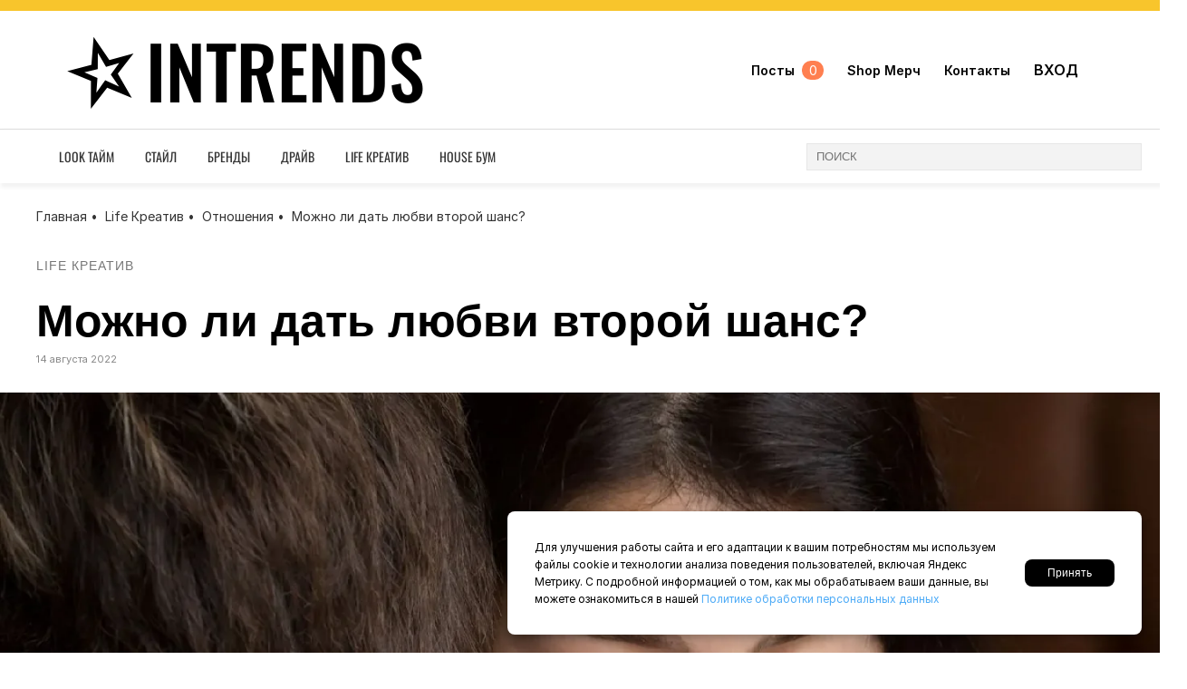

--- FILE ---
content_type: text/html; charset=UTF-8
request_url: https://intrends.ru/mozhno-li-dat-lyubvi-vtoroj-shans
body_size: 10912
content:
<!DOCTYPE html>
<html lang="ru">
    <head>
        <meta charset="UTF-8">
        <meta name="viewport" content="width=device-width, initial-scale=1.0">
        <meta http-equiv="X-UA-Compatible" content="IE=edge">
        <title>Можно ли дать любви второй шанс?</title>      
        <meta name="description" content="Можете ли вы дать второй шанс в любви и снова сойтись с бывшей? Тема довольно щепетильная, особенно если она – как мы предполагаем – разбила вам сердце, и вы кропотливо начали все сначала, шаг за шагом (и с тиснутыми зубами) перестраивая свою жизнь. ">
        <meta name="takprodam-verification" content="c48f64c9-c85f-427e-97e4-1c1179b79494">
        <meta property="og:title" content="inTrends">
        <meta property="og:description" content="Мужской онлайн-журнал о моде, стиле и образе жизни">
        <meta property="og:url" content="https://intrends.ru">
        <meta property="og:type" content="website">
        
        
        
        <meta name="takprodam-verification" content="32c7bd3c-77fa-4d80-8415-f16a5c292323">
        
        
        
        <link rel="canonical" href="https://intrends.ru/mozhno-li-dat-lyubvi-vtoroj-shans">
        <link rel="icon" href="/img/favicon.ico" sizes="32x32 48x48 64x64" type="image/x-icon">
        <link rel="apple-touch-icon" href="/img/apple-touch-icon.png">
        <link rel="stylesheet" href="/css/style.css?v=0.0.17">    
        <script src="/js/jquery-3.6.0.min.js"></script>
        
    </head>
<body class="grid">
<header class="site-header" role="banner" style="z-index: 99999;">
    <div class="header-area" data-sticky="1">
        <section id="navbar" class="m-panel">        
            <div id="top-p1" class="grid grid-a1">
                <a class="logotip grid ai-c grid-a1" href="/"><img src="/img/svg/star-outlined.svg" alt="logo">inTrends</a>
                <nav class="grid ji-e nav">
                    <div class="grid ai-c btn-item mnon">
                        <a href="/post/">Посты <span class="col">0</span></a>
                    </div>
                    <div class="grid ai-c btn-item mnon">
                        <a href="/shopmerch/">Shop Мерч</a>
                    </div>
                    <div class="grid ai-c btn-item mnon">
                        <a href="/kontacty">Контакты</a>
                    </div>                    
                    <div id="search-sistem">
                        <span id="has" class="icons-search flex-c"><img src="/img/svg/lupa.svg" alt="search"></span>
                        <div id="search-mob">
                            <div>
                                ﻿<form name="search" action="/search" method="post" class="search-form-mob" style="margin: -13px 0 0;">
	<input type="text" value="" name="s" placeholder="Поиск" class="input-mob"/>
	<button type="submit" class="button-mob"><img src="/img/svg/lupa.svg" alt="search"></button>
</form>                                <a id="has-close" class="icons-cross"><img src="/img/svg/close.svg" alt="close"></a>
                            </div>
                        </div>
                    </div>
                    <div id="inputsite" class="grid">
                        <span id="Baccount" class="inuser mnon">ВХОД</span>  
<div class="flex-c inuser gamb" style="width: 40px; height: 40px; border-radius: 10px; background: #ccc;">                
    <svg version="1.1" xmlns="http://www.w3.org/2000/svg" width="20" height="20" viewBox="0 0 512 512">
        <g id="icomoon-ignore">
        </g>
        <path d="M160 96c0-53.020 42.981-96 96-96s96 42.98 96 96c0 53.019-42.981 96-96 96s-96-42.981-96-96zM384.039 224h-17.712l-99.552 202.122 37.225-186.122-48-48-48 48 37.225 186.122-99.551-202.122h-17.712c-63.962 0-63.962 42.993-63.962 96v160h384v-160c0-53.007 0-96-63.961-96z"></path>
    </svg>
</div>                         
<script>

$('body').on("click", ".inuser", function (){
    $('body').prepend('<div id="loader"></div>');
    $("#loader").hide();         
    enter("//intrends.ru/views/top-menu/mod_registr/input.php");
});

$('body').on("click", ".regaccount", function (){
    enter("//intrends.ru/views/top-menu/mod_registr/registr.php");
});

$('body').on("click", ".prewbox", function (){
    enter("//intrends.ru/views/top-menu/mod_registr/input.php");
});

$('body').on("click", ".vosaccount", function (){
    enter("//intrends.ru/views/top-menu/mod_registr/vostparol.php");
});

$('body').on('click', ".regsave", function() {
    registr(event);
});
</script>
                     </div>                    
                    <div class="flex-c gamb">
                        <div class="flex-c" style="width: 40px; height: 40px; border-radius: 50px; background: #ccc;">                
                            <div class="hamburger-btn">
                              <i></i>
                              <i></i>
                              <i></i>
                            </div>                
                        </div>
                    </div>                    
                </nav>
            </div>                       
            <div id="mob-menu" style="display: none;"> 
                <div class="btn-merch" style="margin-top: 60px; text-align: center;">
                    <a href="/shopmerch/">Shop Мерч</a>                
                </div>
                <div style="margin-top: 40px; text-align: center;">
                    <a style="text-transform: uppercase; color: #000; text-decoration: none;" href="/post/">Посты посетителей</a>
                </div>            
                <div style="margin-top: 20px; text-align: center;">
                    <a style="text-transform: uppercase; color: #000; text-decoration: none;" href="/kontacty">Контакты</a>
                </div>            
            </div>
        </section>
        <section id="bar-menu">
            <nav>
                <div class="menu-topnew-container">
                    <ul id="menu-topnew" class="top-menu">                        <li class="menu-item menu-item-type-taxonomy menu-item-object-category"><a href="/fashion/">Look Тайм</a></li>
                                            <li class="menu-item menu-item-type-taxonomy menu-item-object-category"><a href="/style/">Стайл</a></li>
                                            <li class="menu-item menu-item-type-taxonomy menu-item-object-category"><a href="/brendy/">Бренды</a></li>
                                            <li class="menu-item menu-item-type-taxonomy menu-item-object-category"><a href="/drive/">Драйв</a></li>
                                            <li class="menu-item menu-item-type-taxonomy menu-item-object-category"><a href="/creative/">Life Креатив</a></li>
                                            <li class="menu-item menu-item-type-taxonomy menu-item-object-category"><a href="/houseboom/">House Бум</a></li>
                                        </ul>
                </div>
            </nav>
            <span class="arr-top-pan" style="display: none;"> ››› </span>
            <form name="search" action="/search" method="post" class="search-form">
           	    <input type="text" value="" name="s" placeholder="ПОИСК" class="input">
            </form>
        </section>
    </div>   
</header><main id="article" class="container" data-article-id="1080">  
    <div class="post-block ai-c">
        <a href="/post" class="flex-c">Посты <span>0</span></a>
        <div class="flex-c btnZ inuser">Обсудить</div>
    </div>
    <div class="breadcrumb">
        <a href="https://intrends.ru/">Главная</a><span>•</span>
        <a href="/creative/">Life Креатив</a><span>•</span>
                <a href="https://intrends.ru/creative/otnosheniya/">Отношения</a><span>•</span>
                Можно ли дать любви второй шанс?    </div>
    <div>
        <a href="/creative" class="top-post rubric">Life Креатив</a>
    </div>
    <h1 class="post-title">Можно ли дать любви второй шанс?</h1> 
       
    <div class="grid item-b-30">    
        <div class="scrol-8">          
            <p class="item-date">14 августа 2022</p>
            <div class="block-1440 preload postimgbig">
                <img src="https://baccet-2-zurren.s3.regru.cloud/1440x960/img_2IAlSZJD2W2r382024.webp" alt="" >                              
            </div>
            <div class="post-blok">
                <article>
                    <div id="top-panel" class="grid">
                        <div class="btnZ inuser">Обсудить</div>
                    </div>                
                    <p>Можете ли вы дать второй шанс в любви и снова сойтись с бывшей? Тема довольно щепетильная, особенно если она – как мы предполагаем – разбила вам сердце, и вы кропотливо начали все сначала, шаг за шагом (и с тиснутыми зубами) перестраивая свою жизнь. Что же делать, когда она появляется в дверях, готовая начать все сначала?</p>
<h2>Возобновление отношения с бывшей</h2>
<p>Начнем с базовой предпосылки: если бывшая такая, значит, на то была причина. Каким бы болезненным ни был ваш разрыв, верно и то, что у прекращения отношений всегда есть веская причина. Будь то предательство, несчастье одного из двоих или конец чувства: то, что заставило поставить точку – это нечто осязаемое и истинное.</p>
<p>Так зачем пытаться снова? Ну, потому что, как говорится, «сердцу не прикажешь», и иногда чувства, которые вы испытывали к своей прежней партнерше, не смогли угаснуть. Может быть, вы отложили их где-то на полке, в уголке своего сердца, но когда вы увидели, как она предстала перед вами… вдруг все возвратилось!</p>
<p>Поэтому вы начинаете сомневаться в том, что расставание было хорошей идеей, и начинаете думать, что могли бы дать своему старому роману второй шанс. Но действительно ли это хорошая идея?</p>
<h2><img alt="" class="alignnone size-full wp-image-37288" decoding="async" height="1000" src="https://baccet-2-zurren.s3.regru.cloud/trend/2025/10/img_OV7lresfYhVi382024.webp" width="800"/></h2>
<h2>Советы, как не ошибиться</h2>
<p>Итак, сначала отдышитесь и не принимайте поспешных решений. Даже если встреча с ней заставила ваше сердце трепетать, а ее признание в любви могло бы соперничать с признанием Ричарда Гира в фильме «Красотка», это не значит, что давать ей второй шанс – правильно. Поэтому не торопитесь, все обдумайте и оцените ситуацию.</p>
<h2>Пересмотрите еще раз, почему все закончилось</h2>
<p>Если бы все было идеально и идиллически, ваши отношения не закончились бы. Поэтому стоит спросить себя, почему все закончилось. Причины, которые привели к разрыву отношений, теперь могут быть лишь воспоминаниями, но они, скорее всего, появятся вновь, как только вы вернетесь в привычный режим отношений. В этом случае риск повторного прощания – со всеми вытекающими отсюда последствиями – довольно высок. Поэтому спросите себя, действительно ли вы способны двигаться дальше и разрешить свои разногласия.</p>
<p><img alt="" class="alignnone size-full wp-image-37289" decoding="async" height="999" loading="lazy" src="https://baccet-2-zurren.s3.regru.cloud/trend/2025/10/img_DttyychsKrLI382024.webp" width="800"/></p>
<h2>Подумайте о причинах сближения</h2>
<p>Второй шанс в любви возможен, но основа для возобновления отношений там, где вы их оставили, должна быть прочной. Вы уверены, что ваша бывшая подруга не вернулся к вам только из-за скуки или страха одиночества? Иногда возвращение в игру, между свиданиями и знакомством с людьми, может быть пугающим. Именно поэтому многие люди предпочитают вернуться в безопасное место. Если у вас сложилось впечатление, что она вернулся к вам только потому, что у нее нет других вариантов, лучше остановиться, чтобы избежать очередного разочарования.</p>
<h2>Будьте честны с собой</h2>
<p>Для многих из нас идея вернуться к отношениям с бывшей является очень романтичной. Это возвращает нас к идее о родственной душе, от которой мы не можем оторваться и которую, несмотря ни на что, мы встретим снова. Однако на некоторое время постарайтесь отбросить свои мечты и спокойно и рационально подумать об этом вопросе.</p>
<p>Второй шанс в любви может сработать только в одном случае: если вы и ваша бывшая поработали над собой, за то время, что вы были в разлуке, каким-то образом решая проблемы, существовавшие раньше. В противном случае, несмотря на первоначальную эйфорию, новые отношения могут снова закончиться, причем самым худшим образом.</p>
<p><img alt="" class="alignnone size-full wp-image-37290" decoding="async" height="529" loading="lazy" src="https://baccet-2-zurren.s3.regru.cloud/trend/2025/10/img_UNEFwu8JsnmV382024.webp" width="800"/></p>
<h2>Выложите все карты на стол</h2>
<p>Если в прошлом вы старались быть снисходительной или любой ценой сохранить отношения с ней, то сейчас все иначе. Поэтому ни в коем случае не сдерживайтесь, а постарайтесь выложить все карты на стол и быть честным. За время разлуки вы получили новый опыт, возможно, пережили другие истории любви, но прежде всего вы выросли и повзрослели.</p>
<p>Когда отношения заканчиваются, мы меняемся и взрослеем, это важно подчеркнуть, поэтому не начинайте с того места, где вы расстались, а начните с другого. Поговорите с бывшей девушкой о своих ожиданиях, о том, чего бы вы хотели для себя и чего не хотели бы. Ясность – это все, чтобы не терять драгоценное время, но прежде всего для того, чтобы не оказаться с разбитым сердцем и впечатлением, что вы снова обманули себя.</p>
<h2>Старайтесь быть в курсе</h2>
<p>Любовь вернулась, и вы полны энтузиазма, но прежде чем бросаться с головой в эти отношения с бывшей, подумайте спокойно. Прежде всего, вы должны знать, что некоторые механизмы, скорее всего, не изменились. Конечно, вы повзрослели, но есть вещи, которые никогда не изменятся. Спросите себя, готовы ли вы принимать и терпеть их, или после прощания вы больше не готовы не замечать определенного отношения.</p>
                    <div id="top-bottom" class="grid">
                        <div class="btnZ inuser">Обсудить в посте</div>
                    </div>
                </article>
                <aside class="promo" data-noindex>
                    <style>
#donat{padding: 20px 20px 0; gap: 10px; border-radius: 10px; border: 1px solid #ddd; box-sizing: border-box; grid-template-columns: 1fr auto;}
#donat h2{margin: 0; padding: 0;}
#donat p{padding: 0; margin: 0 0 10px;}
#donat .avtor{ width: 110px; height: 110px; border-radius: 60px; background-size: cover !important; background-repeat: no-repeat !important; background-position: center center !important;}
</style>
<div id="donat" class="grid" rel="sponsored nofollow" data-noindex>
    <div class="info">
            <h2>Вместе мы делаем этот мир стильным</h2>
            <p>Каждый донат — это шаг к новой полезной статье.</p>
        <iframe src="https://yoomoney.ru/quickpay/fundraise/button?billNumber=1DD6K33IK26.251014&" width="330" height="50" frameborder="0" allowtransparency="true" scrolling="no"></iframe>​

    </div>
    <div>
        <div class="avtor" style="background: url('/img-promo/QFm8rSp6VOs.webp');"></div>
    </div>
</div> 
                </aside> 
                <aside class="promo-mob" style="display: none;" data-noindex>
                    <style>
#donat{padding: 20px 10px 0; margin: 0 5px 0; border-radius: 10px; border: 1px solid #ddd; box-sizing: border-box; }
#donat .info{grid-template-columns: 1fr 80px; gap: 10px;}

#donat h2{font-family: Oswald, sans-serif; color: #e14a0f; font-weight: normal; line-height: 100%; font-size: 28px; margin: 0 0 10px; padding: 0; box-sizing: border-box; display: block;}
#donat p{padding: 0; margin: 0 0 15px;box-sizing: border-box; display: block;}
#donat .avtor{ width: 80px; height: 80px; border-radius: 60px; background-size: cover !important; background-repeat: no-repeat !important; background-position: center center !important;}
</style>
<div id="donat" rel="sponsored nofollow" data-noindex>
    
    <div class="info grid">
        <div style="padding: 0 10px;">
            <h2>Вместе мы делаем этот мир стильным</h2>
            <p>Каждый донат — это шаг к новой полезной статье.</p>
        </div>
        <div>
            <div class="avtor" style="background: url('/img-promo/QFm8rSp6VOs.webp');"></div>
        </div>
    </div>
    <iframe src="https://yoomoney.ru/quickpay/fundraise/button?billNumber=1DD6K33IK26.251014&" height="50" frameborder="0" allowtransparency="true" scrolling="no"></iframe>​
        
</div> 
                </aside>                                   
                <div class="tag-box">
                    <p>Теги:</p>                   
                                     <a href="https://intrends.ru/tag/" class="tags"><i class="icon-hashtag"></i> </a>
                             
                </div>            
            </div>
        </div>
        <aside class="scrol-7">
            <div class="scroll-box4">                
                <div class="site-box view-box">
                    <h2>Новые</h2>                    <a href="25-luchshih-muzhskih-strizhek-dlya-pryamih-volos-v-2026-godu-polniy-gid-ot-klassiki-do-trendov" class="grid">
                    <div class="imb"><img src="https://baccet-2-zurren.s3.regru.cloud/500x500/img_69671d98b8e519.14006994.webp" alt="" ></div>
                    <div class="info">
                        <p class="views">Стайл</p>
                        <h3>25 лучших мужских стрижек для прямых волос в 2026 году: полный гид от классики до трендов</h3>
                        <p class="desc">Прямые волосы — это идеальный холст для барбера и огромные возможности для мужчины. Они держат форму, отлично поддаются укладке и...</p>
                    </div>
                    </a>
                                        <a href="15-luchshih-muzhskih-strizhek-dlya-kudryavih-volos-v-2026-godu" class="grid">
                    <div class="imb"><img src="https://baccet-2-zurren.s3.regru.cloud/500x500/img_6965627d281eb0.77258920.webp" alt="" ></div>
                    <div class="info">
                        <p class="views">Стайл</p>
                        <h3>15 лучших мужских стрижек для кудрявых волос в 2026 году</h3>
                        <p class="desc">Кудрявые волосы у мужчин — больше не проблема, а сильное преимущество. Тренды середины 2020‑х сместились в сторону естественной...</p>
                    </div>
                    </a>
                                        <a href="stil-hipster-filosofiya-svobody" class="grid">
                    <div class="imb"><img src="https://baccet-2-zurren.s3.regru.cloud/500x500/img_6963ed1af28854.17964877.webp" alt="" ></div>
                    <div class="info">
                        <p class="views">Стайл</p>
                        <h3>Хипстер: Почему это не стиль, а субкультура (и как всё равно его повторить)</h3>
                        <p class="desc">Хипстер — самый противоречивый феномен мужской моды XXI века. С одной стороны, его образ узнаваем с первого взгляда. С другой —...</p>
                    </div>
                    </a>
                                        <a href="muzhskoy-stil-plyazhniy-kurortniy" class="grid">
                    <div class="imb"><img src="https://baccet-2-zurren.s3.regru.cloud/500x500/img_69637a50343d17.17599975.webp" alt="" ></div>
                    <div class="info">
                        <p class="views">Стайл</p>
                        <h3>Мужской стиль: Пляжный / Курортный (Beach / Resort)</h3>
                        <p class="desc">Пляжный стиль — это не просто одежда для песка и солнца, а воплощенная философия отпуска, состояние расслабленной элегантности и...</p>
                    </div>
                    </a>
                                        <a href="muzhskoy-stil-etnicheskiy-boho" class="grid">
                    <div class="imb"><img src="https://baccet-2-zurren.s3.regru.cloud/500x500/img_69636336a51646.32857855.webp" alt="" ></div>
                    <div class="info">
                        <p class="views">Стайл</p>
                        <h3>Мужской стиль: Этнический / Бохо (Ethnic / Boho)</h3>
                        <p class="desc">Этнический стиль и Бохо — это не просто эстетика, а целая философия жизни, обращённая лицом к миру. Это сознательный отказ от...</p>
                    </div>
                    </a>
                                            
                    <h2>Популярные</h2>                    <a href="luchshie-v-mire-brendy-sportivnoj-odezhdy" class="grid">
                        <div class="imb"><img src="https://baccet-2-zurren.s3.regru.cloud/500x500/img_693d76c0a35b09.44687379.webp" alt="" ></div>
                        <div class="info">
                            <p class="views">Бренды</p>
                            <h3>Лучшие в мире бренды спортивной одежды</h3>
                            <p class="desc">Современная спортивная одежда – доказательство того, что наш гардероб действительно вступил в новую эпоху. Первоначально...</p>
                        </div>
                    </a>
                                        <a href="gid-po-chasam-rolex-daytona" class="grid">
                        <div class="imb"><img src="https://baccet-2-zurren.s3.regru.cloud/500x500/img_75Yk1smrznIa282024.webp" alt="" ></div>
                        <div class="info">
                            <p class="views">Look Тайм</p>
                            <h3>Гид по часам Rolex Daytona</h3>
                            <p class="desc">Немногие часы привлекли к себе столько пристального внимания, как часы Rolex Cosmograph Daytona. Названные в честь города во Флориде,...</p>
                        </div>
                    </a>
                                        <a href="konditsioner-dlya-muzhchin" class="grid">
                        <div class="imb"><img src="https://baccet-2-zurren.s3.regru.cloud/500x500/img_G67Gnykx8JW3282024.webp" alt="" ></div>
                        <div class="info">
                            <p class="views">Стайл</p>
                            <h3>Кондиционер для мужчин</h3>
                            <p class="desc">Мужчины с идеальными или, наоборот, очень плохими волосами, точно знают: состояние шевелюры важно для уверенности в себе. Однако...</p>
                        </div>
                    </a>
                                        <a href="muzhskoj-stil-7-universalnyh-i-vnevremennyh-stilej" class="grid">
                        <div class="imb"><img src="https://baccet-2-zurren.s3.regru.cloud/500x500/img_PyEFAvyNGNuS282024.webp" alt="" ></div>
                        <div class="info">
                            <p class="views">Стайл</p>
                            <h3>Мужской стиль: 7 универсальных и вневременных стилей</h3>
                            <p class="desc">Знание своего стиля – это способ выразить свою индивидуальность через внешность. Поэтому в этой статье мы представим 7...</p>
                        </div>
                    </a>
                                        <a href="7-luchshih-vnedorozhnyh-mototsiklov-dlya-nachinayushhih-v-2023-godu" class="grid">
                        <div class="imb"><img src="https://baccet-2-zurren.s3.regru.cloud/500x500/img_i2WVPyqZDViW382024.webp" alt="" ></div>
                        <div class="info">
                            <p class="views">Драйв</p>
                            <h3>7 лучших внедорожных мотоциклов для начинающих в 2023 году</h3>
                            <p class="desc">Приготовьтесь покататься по грязи с нашим списком лучших мотоциклов для начинающих перед первой своей настоящей стартовой...</p>
                        </div>
                    </a>
                                    </div>
            </div>
        </aside>
    </div>
</main><section class="container">
    <div class="article-plus">    
        <div class="name-block">
            <h2>Похожие публикации</h2>       
        </div>           
        <div class="item-4x grid box-cube">    
              
            <a href="kostyumy-na-hellouin-populyarnye-muzhskie-obrazy"> 
                <img src="https://baccet-2-zurren.s3.regru.cloud/500x500/img_68efef467bd306.80093827.webp" alt="" />
                <div>
                    <p class="rubric">Life Креатив</p>
                    <h3>Костюмы на Хэллоуин: популярные мужские образы</h3>
                    <p class="item-date">15 октября 2025</p>                  
                </div>
            </a>
              
            <a href="kak-stat-muzhskoy-modelyu-neprofessionalu"> 
                <img src="https://baccet-2-zurren.s3.regru.cloud/500x500/img_5140367ab39fc76e89.webp" alt="" />
                <div>
                    <p class="rubric">Life Креатив</p>
                    <h3>Как стать мужской моделью непрофессионалу</h3>
                    <p class="item-date">11 февраля 2025</p>                  
                </div>
            </a>
              
            <a href="esli-vi-ishchete-legkiy-muzhskoy-makiyazh-na-hellouin-vot-soveti-kak-sdelat-ego-pugayushche-udachnim"> 
                <img src="https://baccet-2-zurren.s3.regru.cloud/500x500/img_536426716a9bf4ed2c.webp" alt="" />
                <div>
                    <p class="rubric">Life Креатив</p>
                    <h3>Если вы ищете легкий мужской макияж на Хэллоуин, вот советы, как сделать его пугающе удачным</h3>
                    <p class="item-date">21 октября 2024</p>                  
                </div>
            </a>
              
            <a href="svet-novogo-solntsa-na-dalyokoj-planete-reliz-singla-rok-opery-sankt-peterburg"> 
                <img src="https://baccet-2-zurren.s3.regru.cloud/500x500/img_x1og3RZE8vvU382024.webp" alt="" />
                <div>
                    <p class="rubric">Life Креатив</p>
                    <h3>«Свет нового солнца — На далёкой планете», релиз сингла рок-оперы (Санкт-Петербург)</h3>
                    <p class="item-date">18 июля 2024</p>                  
                </div>
            </a>
                </div>    
    </div>
</section><footer>    
    <section class="container">        
        <div class="grid menu-footer">        
            <div>
                <h2><i class="icon-star_outline"></i> inTrends</h2>
                <a href="/oferta" style="color: #fff; margin-bottom: 10px; text-decoration: none; display: block;">Пользовательское соглашение</a>
                <a href="/privacy" style="color: #fff; text-decoration: none; display: block;">Политика конфиденциальности</a>
            </div>    
            <nav>        
                <div class="menu-topnew-container">
                    <ul id="menu-topnew-1" class="footer-menu">
                                                    <li class="menu-item menu-item-type-taxonomy menu-item-object-category"><a href="/fashion">Look Тайм</a></li>
                                                    <li class="menu-item menu-item-type-taxonomy menu-item-object-category"><a href="/style">Стайл</a></li>
                                                    <li class="menu-item menu-item-type-taxonomy menu-item-object-category"><a href="/brendy">Бренды</a></li>
                                                    <li class="menu-item menu-item-type-taxonomy menu-item-object-category"><a href="/drive">Драйв</a></li>
                                                    <li class="menu-item menu-item-type-taxonomy menu-item-object-category"><a href="/creative">Life Креатив</a></li>
                                                    <li class="menu-item menu-item-type-taxonomy menu-item-object-category"><a href="/houseboom">House Бум</a></li>
                                            </ul>
                </div>
            </nav>
            <div>
                <p>Копирование материалов сайта intrends.ru запрещается. По всем вопросам, связанных с использованием текстовых материалов и изображений, обращайтесь в разделе Контакты.</p>
            </div>            
        </div>
    </section>   
    
    <section>
        <div class="container">
        © Copyright 2016 - 2026. All Rights Reserved
        </div>
    </section>
</footer><style>
.cookie-notification {position: fixed; font-size: 12px; line-height: 160%; width: 50%; bottom: 20px; right: 20px; background: #fff; color: black; padding: 30px; border-radius: 8px; box-shadow: 0 4px 12px rgba(0,0,0,0.3); z-index: 1000; display: none;}
.cookie-content {display: flex; justify-content: space-between; align-items: center; flex-wrap: wrap; gap: 10px;}
.cookie-content p {margin: 0; flex: 1; min-width: 250px; margin-right: 30px;}
.cookie-content a {color: #4dabf7; text-decoration: none;}
.cookie-btn {background: #000; color: white; border: none; padding: 8px 25px; border-radius: 8px; cursor: pointer; font-size: 12px;}
.cookie-btn:hover {background: #222;}
@media (max-width: 768px) {
  .cookie-content {flex-direction: column; text-align: center;}
  .cookie-content p {margin: 0; min-width: auto;}
}
</style>
<div id="cookieNotification" class="cookie-notification">
  <div class="cookie-content">
    <p>Для улучшения работы сайта и его адаптации к вашим потребностям мы используем файлы cookie и технологии анализа поведения пользователей, включая Яндекс Метрику. С подробной информацией о том, как мы обрабатываем ваши данные, вы можете ознакомиться в нашей <a href="/privacy">Политике обработки персональных данных</a>
    </p>
    <button id="acceptCookies" class="cookie-btn">Принять</button>
  </div>
</div>
<script>
// Проверяем, было ли уже принято соглашение
function checkCookieConsent() {
  return localStorage.getItem('cookiesAccepted') === 'true';
}

// Показываем уведомление, если согласие не дано
function showCookieNotification() {
  if (!checkCookieConsent()) {
    const notification = document.getElementById('cookieNotification');
    notification.style.display = 'block';
  }
}

// Сохраняем согласие пользователя
function acceptCookies() {
  localStorage.setItem('cookiesAccepted', 'true');
  const notification = document.getElementById('cookieNotification');
  notification.style.display = 'none';
  
  // Здесь можно инициализировать аналитику и т.д.
  initializeAnalytics();
}

function initializeAnalytics() {
  // Инициализация Google Analytics, Яндекс.Метрики и т.д.
  console.log('Cookies accepted - analytics initialized');
}

// Инициализация при загрузке страницы
document.addEventListener('DOMContentLoaded', function() {
  const acceptButton = document.getElementById('acceptCookies');
  if (acceptButton) {
    acceptButton.addEventListener('click', acceptCookies);
  }
  
  showCookieNotification();
});
</script><!-- Yandex.Metrika counter -->
<script>
   (function(m,e,t,r,i,k,a){m[i]=m[i]||function(){(m[i].a=m[i].a||[]).push(arguments)};
   m[i].l=1*new Date();k=e.createElement(t),a=e.getElementsByTagName(t)[0],k.async=1,k.src=r,a.parentNode.insertBefore(k,a)})
   (window, document, "script", "https://mc.yandex.ru/metrika/tag.js", "ym");

   ym(41940284, "init", {
        clickmap:true,
        trackLinks:true,
        accurateTrackBounce:true
   });
</script>
<noscript><div><img src="https://mc.yandex.ru/watch/41940284" style="position:absolute; left:-9999px;" alt="" /></div></noscript>
<!-- /Yandex.Metrika counter -->
<script src="/js/ResizeSensor.min.js"></script>
<script src="/js/sticky-sidebar.min.js"></script>
<script src="/js/script.js?v=0.0.8"></script>
 
<script>
var sidebar = new StickySidebar('.scrol-7', {topSpacing: 100, bottomSpacing: 0, containerSelector: '.scrol-8', innerWrapperSelector: '.scroll-box4'});
</script>
</body>
</html>

--- FILE ---
content_type: text/css
request_url: https://intrends.ru/css/style.css?v=0.0.17
body_size: 6914
content:
@font-face {
  font-family: 'Inter';
  src: url('../fonts/Inter-Light.woff2') format('woff2');
  font-weight: 300;
  font-style: normal;
  font-display: swap;
}
@font-face {
  font-family: 'Inter';
  src: url('../fonts/Inter-Regular.woff2') format('woff2');
  font-weight: 400;
  font-style: normal;
  font-display: swap;
}
@font-face {
  font-family: 'Inter';
  src: url('../fonts/Inter-Medium.woff2') format('woff2');
  font-weight: 500;
  font-style: normal;
  font-display: swap;
}
@font-face {
  font-family: 'Inter';
  src: url('../fonts/Inter-SemiBold.woff2') format('woff2');
  font-weight: 600;
  font-style: normal;
  font-display: swap;
}
@font-face {
  font-display: swap;
  font-family: 'Oswald';
  font-style: normal;
  font-weight: 400;
  src: url('../fonts/oswald-v57-cyrillic_latin-regular.woff2') format('woff2');
}
@font-face {
  font-display: swap;
  font-family: 'Oswald';
  font-style: normal;
  font-weight: 500;
  src: url('../fonts/oswald-v57-cyrillic_latin-500.woff2') format('woff2');
}
@font-face {
  font-display: swap;
  font-family: 'Oswald';
  font-style: normal;
  font-weight: 600;
  src: url('../fonts/oswald-v57-cyrillic_latin-600.woff2') format('woff2');
}

html{padding: 0; margin: 0; overflow-x: hidden; font-family: 'Inter', sans-serif; font-size: 14px;}
body {min-height: 100vh; grid-template-rows: auto 1fr auto; background: #fff; margin: 0; padding: 0; overflow: hidden;}
#loader {position: fixed; top: 0; right: 0; bottom: 0; left: 0; z-index: 100000;}
a, img {-webkit-tap-highlight-color: transparent; -webkit-touch-callout: none; -webkit-user-select: none; user-select: none; outline: none;}
.container{max-width: 1470px; margin: 0 auto; display: block;}.flex-c{display: flex; align-items: center; justify-content: center;}.back-img {background-size: cover !important; background-repeat: no-repeat !important; background-position: center center !important;}
header {padding: 0; margin: 0; z-index: 1; position: relative;}footer {box-sizing: border-box; clear: both; background: #000; color: #fff;}
h1{display: inline-block; padding: 0; margin: 10px 20px; font: 25px/25px 'Oswald', sans-serif; text-transform: uppercase; color: #7e7e7e; line-height: 1.2em;}
h2.title-box{padding: 0; margin: 0 20px 15px; font: 25px/25px 'Oswald', sans-serif; color: #333; line-height: 1.2em; padding-top: 20px;}
.grid{display: grid;}.ji-s {justify-content: start;}.ji-e {justify-content: end;}.ji-c {justify-content: center;}.ai-c {align-items: center;}.grid-1a{grid-template-columns: 1fr auto; gap: clamp(5px, 2vw, 10px);}.grid-a1{grid-template-columns: auto 1fr; gap: clamp(5px, 2vw, 10px);}.item-4x{grid-template-columns: 25% 25% 25% 25%;}
.item-45-55{grid-template-columns: 45% 55%;}.item-2-2{grid-template-columns: 50% 50%;}.item-3x{grid-template-columns: 33% 33% 33%;}.item-35-65{grid-template-columns: 35% 65%;}.item-b-30{grid-template-columns: auto 30%;}@media (max-width: 1469.98px) {.item-b-30{grid-template-columns: 100%;}}
.site-header .header-area{position: fixed; width: 100%; z-index: 99999; transition: all 0.7s;}
.site-header .header-area.sticky {width: 100%; position: fixed; z-index: 999;transition: all 0.7s;}
#navbar{width: 100%; border-top: 12px solid #f8c52c; transition: all 0.7s;}
#top-p1{gap: 26px; width: 100%; height: 130px; margin: 0 auto; transition: all 0.7s; background: #fff; padding: 0 50px; box-sizing: border-box;}
#top-p1 .logotip{text-decoration: none; padding: 0 0 0 20px; margin: 0; font: 25px/25px 'Oswald', sans-serif; text-transform: uppercase; font-size: 60pt; color: #000; font-weight: 500; transition: all 0.7s;} 
#navbar.color #top-p1 .logotip{font-size: 24pt; transition: all 0.7s;}
#top-p1 .logotip img{transition: all 0.7s; width: 86px; margin: 0 -5px 0 0; padding: 0; -moz-transform: rotate(-15deg); -ms-transform: rotate(-15deg); -webkit-transform: rotate(-15deg); -o-transform: rotate(-15deg); transform: rotate(-15deg);}
#navbar.color #top-p1 .logotip img{width: 36px; transition: all 0.7s; margin: 0 -10px 0 0;}
#top-p1 .nav{grid-auto-flow: column; gap: 26px; padding-right: 40px;}
#navbar .btn-merch a{outline: none; border-radius: 5px; position: relative; border: 1px solid #000; padding: 3px 10px; font-weight: bold; color: #000; text-decoration: none;}
#navbar .btn-merch a:hover{-webkit-transform: translateY(-1px); transform: translateY(-1px); box-shadow: 5px 5px 15px rgba(31, 31, 31, 0.2)}
#navbar .new-labl{color: red; background: #fff; font-size: 9px; position: absolute; left: 6px; top: -6px;}    
#top-p1 .btn-item a{font-weight: bold; color: #000; text-decoration: none;}
.gamb, #search-sistem{display: none;}
#top-p1 .nav .col{margin-left: 4px; padding: 2px 3px; background: #FF7F50; display: inline-block; font-weight: lighter; color: #fff; text-align: center; min-width: 18px; border-radius: 25px;}
#bar-menu {box-shadow: 3px 3px 4px 2px rgba(0,0,0,0.05); display: grid; grid-template-columns: 1fr 370px; padding-right: 20px; width: 100%; border-top: 1px solid #ddd; transition: all 0.3s; 
height: 60px; position: relative; background: #fff; align-items: center; box-sizing: border-box;}
#bar-menu nav{display: inline-block; margin-left: 50px; box-sizing: border-box;}
#bar-menu .top-menu{margin: 0; padding: 0;}
.top-menu {padding: 0; text-transform: uppercase;}
.top-menu li {display: inline-block; list-style-position: inside; list-style: none; font: 14px 'Oswald'; padding: 15px;}
.top-menu li:first-child {border: none;}
.top-menu li.current-menu-item {margin: 0; box-sizing: border-box; border-bottom: 5px solid #000 ;border-top: 5px solid #fff;}
.top-menu a {color: #333; text-decoration: none;}
#navbar.color .top-menu li {padding: 8px 15px;transition: all 0.7s;}
.box-cube>div{position: relative;}
#Baccount{font-size: 12pt; cursor: pointer; font-weight: bolder;}
#inputsite{position: relative; align-items: center;}
#search-mob{z-index: 1;}
#bar-menu .search-form{width: 100%; box-sizing: border-box; display: block; background: red;}
#bar-menu .input {outline: none; background-color: #f3f3f3; width: auto; box-sizing: border-box; border: 1px solid #e7e7e7; height: 30px; color: #333; padding: 0 10px; vertical-align: top;}
#bar-menu .search-form input{width: 100%;}
#navbar.color #search-mob{top: 6px;transition: all 0.7s;} 
#navbar.color{background: #fff; border-top: 4px solid #f8c52c;transition: all 0.7s;}
#navbar.color #top-p1{height: 65px;transition: all 0.7s;}
#navbar.color #bar-menu {height: 46px;transition: all 0.7s;}
.hamburger-btn {display: flex; flex-direction: column; justify-content: space-between; width: 20px; height: 16px; cursor: pointer;} 
.hamburger-btn i {display: block; width: 100%; height: 2px; background-color: #000; transition: all 0.3s ease;} 
.hamburger-btn.active i:nth-child(1) {transform: translateY(8px) rotate(45deg);}  
.hamburger-btn.active i:nth-child(2) {opacity: 0;}  
.hamburger-btn.active i:nth-child(3) {transform: translateY(-8px) rotate(-45deg);}
.m-panel.active{position: fixed; top: 0; left: 0; width: 100%; height: 200%; z-index: 999999999 !important; background: #fff;}
.m-panel.active #has, .m-panel.active #bar-menu{display: none;}
.m-panel.active #mob-menu{display: block !important;}
@media (max-width: 1180px) {#top-p1 {padding: 0;}}
@media (max-width: 985px) {#top-p1{height: 100px;}
    #top-p1 .logotip{font-size: 46pt;}
    #top-p1 .logotip img{width: 70px;}
    #bar-menu nav{margin-left: 20px;}
    #bar-menu {display: grid; grid-template-columns: 1fr 29%;}}
@media (max-width: 768px) {
    #top-p1 .mnon{display: none !important;} 
    #search-sistem{display: grid;}
    #has img{width: 20px; margin: 0; padding: 0; display: block;}
    #navbar{border-top: 6px solid #f8c52c;}
    #navbar.color #top-p1, #top-p1{height: 60px;}
    #top-p1 .logotip{font-size: 24pt; padding: 0 0 0 10px;}
    #navbar.color #top-p1 .logotip img, #top-p1 .logotip img{width: 36px; margin: 0 -8px 0 0;}
    #search-mob{width: 100%; height: 60px; background: #fff; position: absolute; top: 6px; left: 0; display: none;}
    #search-mob div{position: relative; padding: 10px 80px 0 10px;}
    #has-close{position: absolute; top: 16px; right: 20px; cursor: pointer;}
    #has-close img{width: 28px; margin: 0; padding: 0;}     
    #has{font-size: 14pt; display: block; cursor: pointer; font-weight: bolder; margin-top: 20px;}    
    .input-mob {background-color: #f3f3f3; width: 100%;	border: 1px solid #e7e7e7; height: 30px; color: #b2b2b2; padding: 0 10px; vertical-align: top;}
    .button-mob {color: #fff; background-color: #8c9cae; border: none; height: 32px; font-family: 'Oswald', sans-serif; position: absolute; top: 14px; right: 55px; cursor: pointer;}
    .button-mob img{width: 14px; filter: brightness(0) invert(1);}
    #top-p1 .nav{gap: 15px; padding-right: 20px; height: 60px;}
    .gamb{display: flex;} 
    #bar-menu {display: block; width: 100%; border-top: 1px solid #ddd; transition: all 0.3s; height: 48px; position: relative; background: #fff;}
    #bar-menu nav{margin-left: 0; --grid-gap:1rem;--grid-margin:1rem;display:-webkit-box;display:-webkit-flex;display:-ms-flexbox;display:flex;overflow-x:auto;padding-left:var(--grid-margin);line-height:1;}
    #bar-menu nav::-webkit-scrollbar{display:none;}  
    .top-menu {display:-webkit-inline-box;display:-webkit-inline-flex;display:-ms-inline-flexbox;display:inline-flex;margin:0;padding:0;padding-right:var(--grid-margin);white-space:nowrap;text-transform: uppercase;}
    .top-menu li {width: auto; list-style-position: inside; list-style: none; font: 14px 'Oswald'; padding: 12px 15px;}
    .top-menu li:first-child {border: none;}
    .top-menu li.current-menu-item {margin: 0; box-sizing: border-box; border-bottom: 4px solid #000; border-top: none;}
    .top-menu a {color: #333; text-decoration: none; white-space: nowrap;}    
    #bar-menu .search-form{display: none;}}
@media (max-width: 500px) {.arr-top-pan{position: absolute; bottom: 1px; right: 10px; color: #ccc; display: block !important;}}
#index{margin-top: 210px;}
.post-block{display: none; gap: clamp(5px, 2vw, 10px); border-bottom: 15px solid #eee; padding: 18px 30px; justify-content: start; grid-auto-flow: column;}
.post-block a{text-decoration: none; height: 20px; color: #555; font-size: 14px; cursor: pointer; background: #eee; padding: 5px 8px; border-radius: 8px;}
.post-block span{margin-left: 8px; padding: 2px 8px; background: #FF7F50; color: #fff; text-align: center; min-width: 14px; border-radius: 5px;}
.first-block{margin: 0 10px;}
.first-block a{text-decoration: none; color: #000;}
.first-block img{width: 100%; height: auto;}
.first-block h1, .first-block h3{padding: 0; color: #000; text-transform: none; margin: 0; font: 40px/40px 'Oswald', sans-serif; line-height: 110%; padding-top: 10px; font-weight: bold;}
.first-block p.item-date{margin-top: 10px; margin-left: 10px;}
.preload{width: 100%; background: #e1e1e1; overflow: hidden;}
.block-1440{aspect-ratio: 1440/960;}
.block-800{aspect-ratio: 800/1000;}
.block-500{aspect-ratio: 500/500;}
.name-block{border-bottom: 1px solid #ddd; margin: 70px 10px 30px;}
.name-block h2{color: #000; font-weight: bold; padding: 0 0 15px; margin: 0; font-family: verdana; font-size: 32pt; text-transform: uppercase; line-height: 1.2em;}
.item-date{font-size: 11px; color: #888; font-weight: bold; margin-top: 14px;}
.rubric{text-transform: uppercase; letter-spacing: 1px; font: 11px/21px arial; margin: 12px 0 0; padding: 0; font-weight: bold;}
.box-cube img{width: 100%; display: block; height: auto;}
.box-cube a{display: block; margin: 0 10px; text-decoration: none; color: #000;}
.box-cube h3{margin: 10px 0 0; padding: 0; line-height: 140%; font-size: 18px;}
.box-cube p.item-date{margin: 14px 0 14px 10px;}
.fon{background: linear-gradient(to bottom, rgba(0,0,15, 0), rgba(0,0,15, 0.5)); bottom: 0; left: 0; width: 100%; height: 80%; position: absolute;}
.fon div{position: absolute; bottom: 0; width: 100%; margin: 0; padding: 0;}
.block-five-b a{display: block; margin: 0 10px; text-decoration: none; color: #000; position: relative;}
.block-five-b img{width: 100%; display: block; height: auto;}
.block-five-b .rubric{color: #fff; text-align: center; margin: 0 0 30px; width: 100%;}
.block-five-b h3{margin: 0 15% 30px; font: 40px/40px 'Oswald', sans-serif; letter-spacing: 1px; line-height: 1.5em; font-weight: bold; color: #fff; text-align: center;}
.block-five-b p.item-date{ color: #fff; text-align: center; margin: 0 0 30px;}
.block-five-s a{margin-bottom: 30px;}
.recom-block{background: #eee; width: 100%; margin-top: 40px; padding: 0 10px;}
.recom-block h2{padding: 30px 0; text-align: center; border-bottom: 1px solid #ccc; margin: 0;}
.recom-block .item-3x{padding: 20px 0;}
.recom-block a{color: #000; text-decoration: none;}
.recom-block .views{padding: 0; margin: 0;}
.recom-block h3{margin: 0; padding-top: 0; font-size: 16px; line-height: 1.5em;}
.recom-block img{width: 100%; height: auto; display: block;}
.recom-block .info{padding: 0 20px;}
.recom-block p.item-date{margin: 10px 0 0;}
@media (max-width: 1469.98px) {.first-block{margin: 0 20px;}
    .item-45-55, .item-4x, .item-3x{margin: 0 10px;}
    .name-block{padding-left: 30px;}
    .block-five-b h3{font: 34px/34px 'Oswald'}
    .box-cube h3{margin: 5px 0 0; padding: 0; line-height: 1.3em;}
    .recom-block h3{line-height: 1.2em;}}
@media (max-width: 985px) {
    #index{margin-top: 180px;}
    .block-five-b h3{font: 26px/26px 'Oswald'}}
@media (max-width: 768px) {
    .inner-wrapper-sticky{position: static !important;}
    #index{margin-top: 120px;}
    .first-block{margin: 0;}
    .post-block{display: grid;}
    .first-block h3, .first-block h1{font: 25px/25px 'Oswald', sans-serif; line-height: 100%; font-weight: 500; padding: 0 25px; font-size: calc(5.4 * min(1.2vw, 0.8vh));}
    .first-block p.item-date{margin-top: 20px; margin-left: 25px;}
    .first-block p{margin-left: 25px !important;}    
    .name-block{margin: 40px 30px 20px; padding: 0;}
    .name-block h2{font-size: calc(5.2 * min(1.2vw, 1vh)); padding-bottom: 10px;}
    .item-45-55{grid-template-columns: 1fr; margin: 0;}   
    .block-five-b h3{font-size: calc(7 * min(1.2vw, 1vh)); line-height: 120%;} 
    .block-five-s{ margin-top: 20px;}
    .block-five-b a{margin: 0;}
    #index .item-4x, #index .item-2-2{grid-template-columns: 1fr; margin: 0 20px;}
    #index .item-4x{margin: 0 10px;}
    #index .scroll-box{display: normal !important; position: static !important;}    
    .scrol-1, .scrol-2, .scrol-3, .scrol-4, .scrol-5, .scrol-6 {position: static !important; transform: none !important;}
    .block-five-s .box-cube a{display: grid; grid-template-columns: 34% 66%; gap: clamp(10px, 2vw, 15px); border-top: solid 1px #ccc; padding-top: 10px; margin-bottom: 10px;}
    .block-five-s .box-cube .rubric{margin: 0 !important; padding: 0; font-size: calc(2.8 * min(1vw, 1vh));}
    .block-five-s .box-cube h3{margin: 2% 0 6%; padding: 0; line-height: 120%; font-size: calc(4.2 * min(1vw, 1vh));}
    .block-five-s .box-cube p.item-date{margin: 0; font-size: calc(2.8 * min(1vw, 1vh));}
    .item-4x.box-cube h3{margin: 0 10px 2% !important; padding: 0; line-height: 120%; font-size: calc(4.6 * min(1vw, 1vh));}
    .item-4x.box-cube .rubric{padding: 0 !important; margin: 10px 10px 0 !important; font-size: calc(2.8 * min(1vw, 1vh)) !important;}
    .item-4x.box-cube p.item-date{margin: 0 10px 30px !important; padding: 0 !important; font-size: calc(2.8 * min(1vw, 1vh));}
    .last, .recom-block{display: none;}
}
#category{margin-top: 210px;}
.box-cube svg{width: 100%; max-width: 70%; height: 100%; max-height: 70%;}
.top-arhive{text-align: center; font-size: 16px; margin: 0 10px 60px; padding-top: 30px;}
#category h1{font-size: 64px; color: #000; font-family: Impact; letter-spacing: 1px;}
.menu-two {border-bottom: 1px #ccc solid;}
.menu-two a{display: inline-block; color: #000; text-decoration: none; font-weight: bold; margin: 20px 10px; padding: 10px 0;}
.menu-two .active{border-bottom: 5px #000 solid;}
a.tags-arh{text-decoration: none; color: #8c9cae; font-size: 11px; display: inline-block; width: auto; margin: 15px 0 0 10px;}
a.tags-arh i{font-size: 10px;}
a.tags-arh:hover{color: #74889f;}
.item-3x.box-cube div{margin-bottom: 25px;}
.nav-arhive{border-top: 1px #ccc solid; padding: 30px 0; margin: 30px 10px 0;}
.emm-page{font-family: 'Oswald', sans-serif; margin: 0 10px;}
.emm-paginate a{text-decoration: none; color: #aaa; font-size: 30px;}
.emm-paginate a:hover{color: #777;}
.emm-current{color: #000; font-weight: bold; font-size: 50px;}
.site-box{padding: 10px 20px;}
.site-box h2{width: 100%; font-family: Oswald, sans-serif; font-weight: normal; margin: 0; font-size: 30px; padding-bottom: 10px;}
.view-box img{width: 100%; height: auto; margin: 0; position: relative; display: block;}
.view-box a{text-decoration: none; margin-bottom: 10px; border-top: solid 1px #bbb; padding-top: 10px; grid-template-columns: 23% 77%;}
.view-box .info{padding: 0 0 0 10px;}
.view-box h3{margin: 0 0 3px; color: #555; font-weight: normal; line-height: 1.4em !important; font: 14px 'arial';}
.view-box p{line-height: 1.5em; font-size: 12px;}
.view-box .views{margin: 0 0 3px; color: #aaa;}
.view-box .desc{margin: 0; color: #888;}
.view-box a:hover .views{color: #ff3000;}
.view-box a:hover h3{color: #000;}
.view-box a:hover .desc{color: #555;}
@media (max-width: 1469.98px) {
    .nav-arhive{text-align: center;}
}
@media (max-width: 985px) {
    #category{margin-top: 180px;}
}
@media (max-width: 768px) {
    #category{margin-top: 120px;}
    .item-3x{grid-template-columns: 1fr;}
    #category h1{font-size: calc(9 * min(1vw, 1.2vh));}
    .menu-two {border-bottom: 1px #ccc solid;}
    .menu-two a{display: inline-block; color: #000; text-decoration: none; font-weight: bold; margin: 0 8px 10px; padding: 0;}
    .menu-two .active{border-bottom: 5px #000 solid;}
}





#top-panel{width: 100%; justify-content: end; grid-auto-flow: column;}
#top-panel .btnZ{width: auto !important; background: #1473e6; font-weight: 600; border-radius: 5px; color: #fff; cursor: pointer; padding: 3px 30px; text-transform: uppercase; font-size: 14px; transition: 0.5s;}
#top-panel .btnZ:hover, #top-bottom .btnZ:hover{background: #0f5bb6;}
#top-bottom{width: 100%; background: #eee; justify-content: start; grid-auto-flow: column; padding: 20px; margin: 10px 0; box-sizing: border-box;}
#top-bottom .btnZ{width: auto !important; background: #1473e6; font-weight: 600; border-radius: 5px; color: #fff; cursor: pointer; padding: 3px 30px; text-transform: uppercase; font-size: 14px; transition: 0.5s;}


.breadcrumb{width: 100%; margin: 15px 0 0; color: #333; padding: 3px 10px; line-height: 1.6em; box-sizing: border-box; font-weight: 400; }
.breadcrumb a{color: #333; margin: 0 4px 0 0 ; text-decoration: none;}
.breadcrumb a:hover{text-decoration: underline;}
.breadcrumb span{margin: 0 4px 0 0 ;}

table{border-collapse: collapse; border: 1px solid grey; width: 100%; font-size: 12px;}        
tr, td, th {border: 1px solid grey;}
td, th {padding: 10px; text-align: center; line-height: 18px;}
table a{text-decoration: none; color: #008cf0}
.label_table{text-align: right; width: 100%; display: block; font-size: 12px; margin-bottom: 5px;}
.table_itog{font-weight: bold;}

.top-post.rubric{margin-left: 40px; font-size: 14px; font-weight: 500; color: #777; display: inline-block;}
.top-post.rubric:hover{color: #333;}
#article p.item-date{margin: 5px 0 30px 10px; font-weight: 400;}

.top-post{margin: 0 10px; display: block; color: #000; text-decoration: none; padding-top: 30px;}
#article h1{margin: 20px 26% 0 10px; text-transform: none; padding: 0; font: 55px/55px sans-serif; letter-spacing: 0; line-height: 1.2em; font-weight: 600; color: #000;}

.postimgbig img{width: 100%; height: auto;}
.site-box.view-box{padding-top: 40px;}

.post-blok{background: #fff; padding: 20px 0 50px;}
.post-blok article, .post-blok aside {line-height: 1.9em; padding: 0 70px; margin: 0 40px; font-size: 17px;}
.post-blok article p{width: 100%; padding: 0; box-sizing: border-box;}
.post-blok article ol li{list-style-type: decimal;}
.post-blok article ul li{list-style-type: disc;}
.post-blok article h2, .post-blok aside h2{width: 100%; font-family: Oswald, sans-serif; color: #e14a0f; font-weight: normal; margin: 40px 0 15px; font-size: 28px;}
.post-blok article h3{width: 100%;  font-size: 24px; color: #000; margin: 20px 0 15px; font-family: Oswald, sans-serif; font-weight: normal;}
.post-blok article img{padding: 0 !important; display: block !important; width: 100%; height: auto; margin: 0 !important;}
.post-blok article a, .post-blok aside a{text-decoration: none; color: #4c95e1;}
.post-blok article div{width: 100% !important;}

.tag-box{padding: 15px 12px; border-top: 1px #ccc solid; margin: 40px 20px 0; border-bottom: 1px #ccc solid;}
.tag-box .tags{text-decoration: none; color: #000; font-size: 18px; display: inline-block; width: auto; margin: 0 12px 0 0;}
.tag-box .tags:hover{color: #777;}
.tag-box p{display: inline-block; font-weight: bold; color: #555; margin-right: 30px;}
@media (max-width: 1469.98px) {
    #article h1{margin: 20px 40px 0; font-size: 50px;}    
    .breadcrumb{margin-left: 30px;}
    .postimgbig{margin: 0; padding: 0;}
    #article p.item-date{margin: 5px 0 30px 40px;}
}
#sodj-text{padding: 10px 0 40px; margin: 0;}
#sodj-text span{padding: 2px 20px; margin: 0;}
#sodj-text span a{margin: 0; padding: 0;}
#sodj-text a{text-decoration: none; color: #4c95e1;}
#sodj-text span.active a{color: #fff;}
#sodj-text span.active{background: #bbb;}
.article-plus{margin: 15px 10px 30px;}
.gallery{display: grid; align-items: center; justify-items: center; grid-gap: 10px;}
.gallery dl{margin: 0; padding: 0;}
.gallery-columns-2{grid-template-columns: 1fr 1fr;}
.gallery-columns-3{grid-template-columns: 1fr 1fr 1fr;}
.gallery-columns-4{grid-template-columns: 1fr 1fr 1fr 1fr;}
.image-caption{font-size: 14px; padding: 0; margin: 0; font-style: italic;}
#article a.btn{display: flex; align-items: center; justify-content: center; padding: 0 30px; border: 1px solid #eee; height: 30px; border-radius: 5px; font-size: 14px; text-transform: uppercase; background: #BC8F8F; color: #fff !important;}
#article a.btn:hover{background: #a27b7b;}
#article{margin-top: 210px; box-sizing: border-box;}
.post-block .btnZ{background: #1473e6; height: 28px; font-weight: 600; border-radius: 8px; color: #fff; cursor: pointer; padding: 0 30px; text-transform: uppercase; font-size: 14px; transition: 0.5s;}
@media (max-width: 985px) {
    #article{margin-top: 180px;}
}
@media (max-width: 768px) {
    #article{margin-top: 120px;}
    #article h1{font-size: calc(7 * min(1vw, 1vh)); padding: 0; margin-top: 0;}    
    .breadcrumb{width: auto; margin: 15px 20px 0; padding: 0; line-height: 140%; font-weight: 400;}
    #article p.item-date{margin: 10px 0 15px 40px;}
    .promo, #top-panel{display: none;}
    .post-blok article {line-height: 160%; padding: 0; margin: 0 15px; font-size: 16px; font-size: calc(4.3 * min(1vw, 0.5vh)); font-weight: 400;}
    .post-blok article h2{font-size: calc(6.5 * min(1vw, 1vh)); line-height: 100%;}
    .post-blok article h3{font-size: calc(6 * min(1vw, 1vh)); line-height: 100%;}    
    .promo-mob{display: block !important;}
    .post-blok aside{margin: 0 10px; padding: 0;}    
    #article a.btn{display: flex; align-items: center; justify-content: center; padding: 0 30px; border: 1px solid #eee; height: 30px; border-radius: 5px; font-size: 14px; text-transform: uppercase; background: #BC8F8F; color: #fff !important;}
    #article a.btn:hover{background: #a27b7b;}
    .top-post.rubric{padding-bottom: 0;}
}
@media (max-width: 768px) {/*������� ���������� */
    .article-plus .item-4x{grid-template-columns: 1fr; margin: 0;} 
    .article-plus .name-block{border-bottom: none;}   
    .article-plus .box-cube a{display: grid; grid-template-columns: 34% 66%; gap: clamp(10px, 2vw, 15px); border-top: solid 1px #ccc; padding-top: 10px; margin-bottom: 10px;}
    .article-plus .box-cube .rubric{margin: 0 !important; padding: 0 0 0 10px !important; font-size: calc(2.8 * min(1vw, 1vh));}
    .article-plus .box-cube h3{margin: 2% 0 6%; padding: 0; line-height: 120%; font-size: calc(4.2 * min(1vw, 1vh));}
    .article-plus .box-cube p.item-date{margin: 0; font-size: calc(2.8 * min(1vw, 1vh));}
}




#bigphoto{background-size: cover; background-repeat: no-repeat; background-position: center center; width: 100%;}
#bigphoto .tabloid{grid-template-columns: 1fr minmax(350px, 31%); padding: 30px 50px; height: 100%; min-height: 300px;}
#bigphoto .title{background: #000; padding: 10px 120px 10px 20px; color: #fff; font-size: 48px;}
#bigphoto .main{color: #fff; background: #7a22bc; padding: 15px 20px;}
#bigphoto a{color: #bbb; text-decoration: none; padding: 15px 20px; display: block;}
#bigphoto a:hover{color: #fff;}
#bigphoto .box-ssilki{padding: 10px 20px; background: rgba(0, 0, 0, 0.5);  -webkit-backdrop-filter: blur(5px); backdrop-filter: blur(5px);}
#bigphoto .box-ssilki .grid{grid-template-columns: 50% 50%;}
#new-article{margin-top: 60px;}
#new-article a{text-decoration: none;}
#new-article .grid{margin: 0 110px 20px; background: #fcfcfc; grid-template-columns: 30% 70%; border-radius: 10px;}
#new-article .grid:hover{background: #eee;}
#new-article .img{min-height: 140px; border-radius: 10px; background-size: cover; background-repeat: no-repeat; background-position: center center;}
#new-article .info-block h2{padding: 0; margin: 10px 0 0 10px; color: #000; font-size: 20px;}
#new-article .cat-info{padding: 0; margin: 10px 0 0 10px; color: #000; font-size: 14px;}
#new-article .dis-info{padding: 0; line-height: 1.4em; margin: 14px 0 0 10px; color: #555; font-size: 14px;}
.tabloid svg{width: 100%; max-width: 60%; height: 100%; max-height: 60%;}
@media (max-width: 768px) {
    #vitrina_1, #article .title{display: block !important;}
    #article .title{color: #fff; text-transform: uppercase; font: 24px/24px 'Oswald', sans-serif;  background: #7a22bc; padding: 15px 20px; text-align: center;}
    #sodj-text, #bigphoto{display: none;}
    #vitrina_1{background-size: cover; background-repeat: no-repeat; background-position: center center; width: 100%;}
    #vitrina_1 a{color: #eee; text-decoration: none; padding: 15px 20px; display: block; text-align: center;}
    #vitrina_1 .box-ssilki{padding: 10px 20px; background: rgba(0, 0, 0, 0.5);  -webkit-backdrop-filter: blur(5px); backdrop-filter: blur(5px);}
    #vitrina_1 .box-ssilki .grid{grid-template-columns: 1fr 1fr;}    
    #vitrina_1 svg{width: 100%; max-width: 80%; height: 100%; max-height: 80%;}    
}
@media (min-width: 768px) {
.auto-columns-2 { font-size: 18px; column-count: 2; font-weight: normal; column-gap: 20px; padding-bottom: 20px; 
margin-bottom: 30px; border-bottom: 1px solid #ddd;}
.auto-columns-2 svg{width: 20px; fill: #fff; }
.auto-columns-2>div{margin-bottom: 8px;}
.auto-columns-2 span{background: #FF7F50; border-radius: 3px; padding: 5px; margin-right: 5px;}
}
@media (max-width: 768px) {
.auto-columns-2 { font-size: 18px; font-weight: normal; padding: 10px 20px 10px;}
.auto-columns-2 svg{width: 20px; fill: #fff; }
.auto-columns-2>div{margin-bottom: 8px;}
.auto-columns-2 span{background: #FF7F50; border-radius: 3px; padding: 5px; margin-right: 5px;}
}
.auto-columns-1 { font-size: 18px; font-weight: normal; padding-bottom: 20px; margin: 10px 0 30px; border-bottom: 1px solid #ddd;}
.auto-columns-1 svg{width: 20px; fill: #fff; }
.auto-columns-1>div{margin-bottom: 8px;}
.auto-columns-1 span{background: #4682B4; border-radius: 3px; padding: 5px; margin-right: 5px;}
.dop-art .post-blok article{line-height: 1.6em; padding: 0 70px 0 30px;}
.dop-art .post-blok article h2{margin: 5px 0;}
.dop-art .post-blok article h3{border-left: 1px solid #aaa; padding: 10px 0 10px 30px; margin: 0 0 0 25px;}
.dop-art .post-blok article p{border-left: 1px solid #aaa; padding: 10px 0 10px 30px; margin: 0 0 0 25px;}
.dop-art .item-date{margin: 40px 0 0 20px;}
.dop-art .info{grid-template-columns: 25% 75%;}
@media (max-width: 768px) {
    .dop-art .info{grid-template-columns: 1fr;}
    .dop-art .post-blok{box-sizing: border-box; padding: 0; margin: 0 20px; padding-right: 25px;}
    .dop-art .post-blok article{margin: 0 !important; padding: 0 !important;}
    .dop-art #sodj-text2{display: block !important; padding: 0; margin: 0 20px 0 0;}
    .dop-art #sodj-text2 li{padding: 5px 10px; margin: 0 0 5px;}
    .dop-art #sodj-text2 li a{margin: 0; padding: 0;}
    .dop-art #sodj-text2 a{text-decoration: none; color: #4c95e1;}
    .dop-art #sodj-tex2t li.active a{color: #000; font-weight: bold;}
    .dop-art #sodj-text2 li.active{background: #ddd;}
}
.dop-art article img{width: 50%;}
@media (max-width: 768px) {
    .dop-art article img{width: 80%;}
}
.dop-art article h2{padding-bottom: 15px; padding-top: 15px;}
.dop-art .post-blok article img{padding: 15px 0 20px !important; display: block !important; width: 100%; height: auto; margin: 0 0 0 25px!important;}
.dop-art .post-blok .gallery-item{float: none; margin: 0; padding: 0;}
.dop-art .post-blok .gallery {margin: 15px 0 !important; display: grid; width: 100%;  grid-gap: 5px;}
.dop-art .post-blok .gallery.gallery-columns-2{grid-template-columns: 50% 50%;}
.dop-art .post-blok .gallery.gallery-columns-3{grid-template-columns: 33% 33% 33%;}
.dop-art .post-blok .gallery img{padding: 0 !important;}
.dop-art .post-blok .gallery-columns-2 .gallery-item{width: 100% !important; margin: 0 !important;}
.dop-art .post-blok .gallery-columns-3 .gallery-item{width: 100% !important; margin: 0 !important;}
.dop-art .post-blok font{margin: -20px 0 10px 30px; padding-bottom: 0; display: block;}
footer {box-sizing: border-box;}
footer section{width: 100%; padding: 20px 0; font-size: 14px;}
.menu-footer{grid-template-columns: 50% auto 30%;}
footer section:last-child{background: #000; padding: 15px 0;}
footer section:last-child div{padding: 0 15px;}
footer section p{line-height: 1.9em; }
footer h2{font: 26px 'Oswald';}
.footer-menu{padding: 0;}
.footer-menu li {list-style-position: inside; list-style: none; padding: 5px 0; margin: 0;}
.footer-menu li a, .kontakty{color: #aaa; text-decoration: none;}
.footer-menu li a:hover, .kontakty:hover{color: #ccc;}
.footer-menu li.current-menu-item,.footer-menu li.current-menu-item a {color: #eee;}
@media (max-width: 1469.98px) {    
    .menu-footer{grid-template-columns: 25% 180px 1fr;}
    .site-box.view-box{display: none;}
    .menu-footer{margin: 0 20px;}}
@media (max-width: 768px) {
    .menu-footer{grid-template-columns: 1fr;}
}
.item-tovar .name{grid-template-columns: 1fr auto; padding: 0 20px 0 10px; align-items: center; gap: 20px;}
.item-tovar h3{padding: 0; margin: 0;}
.item-tovar .btn{border-radius: 10px; height: 50px; background: none; color: #000; border: solid 2px #000; padding: 0; margin: 0;}
.item-tovar .btn:hover{background: #000; color: #fff;}
.item-tovar img{margin: 0; padding: 0; width: 100%; display: block;}
.item-tovar .shop{color: #aaa;}
.item-tovar p{line-height: 160%; font-weight: lighter; box-sizing: border-box; margin-top: 20px;}
.item-tovar .too{grid-template-columns: 1fr 1fr; gap: 20px;}
.item-tovar .one{grid-template-columns: 1fr; width: 100%; place-items: center;}
.item-tovar .one img{max-height: 450px; width: auto;}


/*���*/
#shopmerch{background: #eee; margin: 0;}
#shopmerch .container{margin-top: 210px;}
.box-merch{width: 100%; margin: 50px 0; gap: clamp(10px, 3vw, 30px); padding: 0 20px;}
.box-merch .item{grid-template-rows: 1fr auto; background: #fff; width: 100%; border-radius: 10px; padding: 20px; box-sizing: border-box;}
.box-merch .item .img{width: 100%; aspect-ratio: 8/10; background: #ccc; border-radius: 8px;}
.box-merch .info{color: #000; text-decoration: none;}
.box-merch .zakaz{grid-template-columns: 120px auto; gap: clamp(5px, 2vw, 10px);}
.box-merch .zakaz a{text-decoration: none; cursor: pointer; border-radius: 4px; font-size: 14px; color: #fff; padding: 5px 10px !important; background: #FA8072; text-transform: uppercase;}
.box-merch .zakaz a:hover{background: #CD5C5C;}
.box-merch .zakaz span{color: #bbb; font-size: 12px;}
#shopmerch h1{margin-top: 30px; font-size: 40px;}
#shopmerch h1.title{padding: 0 20px;}
@media (max-width: 985px) {
    .box-merch{width: 100%; margin: 20px 0; padding: 0 20px 30px; grid-template-columns: 1fr; box-sizing: border-box;}
}
#shopmerch .kart{margin: 30px 0 50px; align-items: start; border-radius: 10px; gap: clamp(40px, 3vw, 60px); grid-template-columns: 1fr 28%; background: #fff; padding: 4% 4%; box-sizing: border-box;}
#shopmerch h1{font-family: Inter; font-weight: 700; color: #444; margin: 15px 0 0; padding: 0;}
#shopmerch .cat span{color: #333; margin: 0; padding: 0; font-weight: 500;}
#shopmerch .cena p{font-size: 36px; font-weight: 600; color: #444; padding-bottom: 0; margin-bottom: 10px;}
#shopmerch .btnT{background: #000; color: #fff; height: 60px; border-radius: 5px; cursor: pointer; }
#shopmerch .color{color: #444;}
#shopmerch .descript{margin: 40px 0 15px; font-weight: 500;}
#shopmerch .text{color: #555; line-height: 140%;}
#shopmerch .photo {width: 100%; transition: all 0.3s; position: relative;}
#shopmerch .photo .galler{display: grid; grid-template-columns: 1fr 1fr; gap: clamp(10px, 3vw, 20px);}
#shopmerch .photo .galler div{aspect-ratio: 12/8;}
@media (max-width: 985px) {
    #shopmerch .container{margin-top: 180px;}
    #shopmerch .photo .galler{grid-template-columns: 1fr; gap: clamp(10px, 3vw, 20px);}
    #shopmerch .kart{border-radius: 0; gap: clamp(20px, 3vw, 30px); grid-template-columns: 1fr 35%;}    
}
@media (max-width: 768px) {
    #shopmerch .container{margin-top: 120px;}
    #shopmerch .kart{grid-template-columns: 1fr;}    
    #shopmerch .photo {width: 100%; transition: all 0.3s; position: relative;}
    #shopmerch .photo>div{display:-webkit-box; display:-webkit-flex; display:-ms-flexbox; display:flex; overflow-x:auto; line-height:1;}
    #shopmerch .photo>div::-webkit-scrollbar{display:none;}
    #shopmerch .photo .galler {display: grid; grid-auto-flow: column; justify-content: start; margin:0;padding:0; gap: clamp(20px, 3vw, 30px);}
    #shopmerch .photo .galler .item {width: 300px; aspect-ratio: 12/8; margin: 0;}
}

--- FILE ---
content_type: image/svg+xml
request_url: https://intrends.ru/img/svg/close.svg
body_size: 331
content:
<!-- Generated by IcoMoon.io -->
<svg version="1.1" xmlns="http://www.w3.org/2000/svg" width="448" height="448" viewBox="0 0 448 448">
<g id="icomoon-ignore">
</g>
<path d="M293.75 330.25l36.5-36.5c3.25-3.25 3.25-8.25 0-11.5l-58.25-58.25 58.25-58.25c3.25-3.25 3.25-8.25 0-11.5l-36.5-36.5c-3.25-3.25-8.25-3.25-11.5 0l-58.25 58.25-58.25-58.25c-3.25-3.25-8.25-3.25-11.5 0l-36.5 36.5c-3.25 3.25-3.25 8.25 0 11.5l58.25 58.25-58.25 58.25c-3.25 3.25-3.25 8.25 0 11.5l36.5 36.5c3.25 3.25 8.25 3.25 11.5 0l58.25-58.25 58.25 58.25c3.25 3.25 8.25 3.25 11.5 0zM448 72v304c0 22-18 40-40 40h-368c-22 0-40-18-40-40v-304c0-22 18-40 40-40h368c22 0 40 18 40 40z"></path>
</svg>
